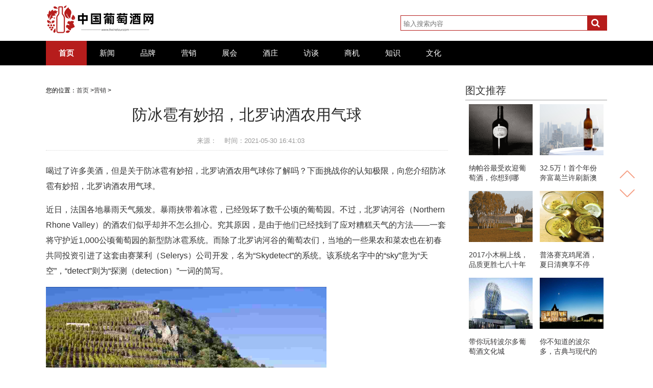

--- FILE ---
content_type: text/html
request_url: https://www.9winetour.com/market/2021-05-30/3603.html
body_size: 7268
content:
<!DOCTYPE html>
<html>
  <head>
    <meta charset="UTF-8">
    <meta name="viewport" content="width=device-width, initial-scale=1, maximum-scale=1, user-scalable=no" />
    <meta http-equiv="x-ua-compatible" content="ie=edge" />
    <title>防冰雹有妙招，北罗讷酒农用气球_中国葡萄酒网</title>
    <meta name="keywords" content="冰雹,葡萄园,讷河">
    <meta name="description" content="喝过了许多美酒，但是关于防冰雹有妙招，北罗讷酒农用气球你了解吗？下面挑战你的认知极限，向您介绍防冰雹有妙招，北罗讷酒农用">
    <link rel='stylesheet' id='djd-site-post-styles-css'  href='/static/css/display.css' type='text/css' media='all' />
    <link rel='stylesheet' id='style-css'  href='/static/css/style.css' type='text/css' media='all' />
    <link rel='stylesheet' id='font-awesome-css'  href='/static/css/font-awesome.min.css' type='text/css' media='all' />
    <script type='text/javascript' src='/static/js/jquery.min.js'></script>
    <script type='text/javascript' src='/static/js/jquery.lazyload.min.js'></script>
    <script type='text/javascript' src='/static/js/jquery.fancybox.js'></script>
    <script type='text/javascript' src='/static/js/jquery.fancybox-buttons.js'></script>
    <script type='text/javascript' src='/static/js/owl.carousel.min.js'></script>
    <script type='text/javascript' src='/static/js/custom.js'></script>
  </head>
<body class="home blog custom-background">
 <header id="header" class="header clr">
   <div class="header-top inner clr">
      <hgroup class="logo-main"><div class="logo"><a href="http://www.9winetour.com" rel="home" title="中国葡萄酒网" >
          <img src="/static/picture/logo.png" alt="中国葡萄酒网" title="中国葡萄酒网">
          </a></div>
      </hgroup>
     <div class="top-search xs-hidden xss-hidden">
        <form id="search" method="get" action="#" >
          <input type="text" name="s" id="s" autocomplete="off"  placeholder="输入搜索内容">
          <button class="btn-search"> <i class="fa fa-search"></i></button>
        </form>
      </div>
        <div class="menu-button">
          <i class="fa fa-bars fa-3x"></i>
        </div>
  </div>
  <div class="main-nav  xs-hidden"> 
    <div class="inner clr">
      <nav class="left-nav clr">
        <ul id="menu-%e9%85%b7%e7%a7%91%e6%8a%80" class="header-menu-nav">
          <li id="menu-item-89" class="menu-item menu-item-type-custom menu-item-object-custom current-menu-item current_page_item menu-item-home menu-item-89">
          <a href="http://www.9winetour.com">首页</a></li>
           
                
          <li id="menu-item-1381" class="menu-item menu-item-type-taxonomy menu-item-object-category"><a href="http://www.9winetour.com/news/">新闻</a></li>
                
          <li id="menu-item-1381" class="menu-item menu-item-type-taxonomy menu-item-object-category"><a href="http://www.9winetour.com/brand/">品牌</a></li>
                
          <li id="menu-item-1381" class="menu-item menu-item-type-taxonomy menu-item-object-category"><a href="http://www.9winetour.com/market/">营销</a></li>
                
          <li id="menu-item-1381" class="menu-item menu-item-type-taxonomy menu-item-object-category"><a href="http://www.9winetour.com/exhibition/">展会</a></li>
                
          <li id="menu-item-1381" class="menu-item menu-item-type-taxonomy menu-item-object-category"><a href="http://www.9winetour.com/hacienda/">酒庄</a></li>
                
          <li id="menu-item-1381" class="menu-item menu-item-type-taxonomy menu-item-object-category"><a href="http://www.9winetour.com/interview/">访谈</a></li>
                
          <li id="menu-item-1381" class="menu-item menu-item-type-taxonomy menu-item-object-category"><a href="http://www.9winetour.com/business/">商机</a></li>
                
          <li id="menu-item-1381" class="menu-item menu-item-type-taxonomy menu-item-object-category"><a href="http://www.9winetour.com/knowledge/">知识</a></li>
                
          <li id="menu-item-1381" class="menu-item menu-item-type-taxonomy menu-item-object-category"><a href="http://www.9winetour.com/culture/">文化</a></li>
                            </ul>
      </nav>  
    </div>
  </div>
  <div class="nav-bg"></div>

   <nav class="mini-nav visible-xs">
       <ul id="menu-%e7%a7%bb%e5%8a%a8%e8%8f%9c%e5%8d%95" class="menu-mini-nav">
          <li id="menu-item-1856" class="menu-item menu-item-type-custom menu-item-object-custom current-menu-item current_page_item menu-item-home menu-item-1856">
          <a href="http://www.9winetour.com">首页</a></li>
           
            
          <li id="menu-item-1852" class="menu-item menu-item-type-taxonomy menu-item-object-category"><a href="http://www.9winetour.com/news/">新闻</a></li>
            
          <li id="menu-item-1852" class="menu-item menu-item-type-taxonomy menu-item-object-category"><a href="http://www.9winetour.com/brand/">品牌</a></li>
            
          <li id="menu-item-1852" class="menu-item menu-item-type-taxonomy menu-item-object-category"><a href="http://www.9winetour.com/market/">营销</a></li>
            
          <li id="menu-item-1852" class="menu-item menu-item-type-taxonomy menu-item-object-category"><a href="http://www.9winetour.com/exhibition/">展会</a></li>
            
          <li id="menu-item-1852" class="menu-item menu-item-type-taxonomy menu-item-object-category"><a href="http://www.9winetour.com/hacienda/">酒庄</a></li>
            
          <li id="menu-item-1852" class="menu-item menu-item-type-taxonomy menu-item-object-category"><a href="http://www.9winetour.com/interview/">访谈</a></li>
            
          <li id="menu-item-1852" class="menu-item menu-item-type-taxonomy menu-item-object-category"><a href="http://www.9winetour.com/business/">商机</a></li>
            
          <li id="menu-item-1852" class="menu-item menu-item-type-taxonomy menu-item-object-category"><a href="http://www.9winetour.com/knowledge/">知识</a></li>
            
          <li id="menu-item-1852" class="menu-item menu-item-type-taxonomy menu-item-object-category"><a href="http://www.9winetour.com/culture/">文化</a></li>
                           </ul>
   </nav>     
</header>
	 <script type="text/javascript">
    $(function() {
        $("img").lazyload({
            effect:"fadeIn"
          });
        });
</script><section class="xs-main index-main clr">
<div class="inner">

<div class="xs-left">
<nav class="crumbs">您的位置：<a href="/">首页</a> &gt;<a href="http://www.9winetour.com/market/">营销</a> >  </nav>
<article class="post type-post status-publish format-standard hentry category-jiadian">
	<header class="single-header">
		<h1>防冰雹有妙招，北罗讷酒农用气球</h1>
			<div class="single-meta">
		    <span>来源：</span><span>时间：2021-05-30 16:41:03</span>
		</div>
	</header>
	<div class="single-main">
	<p>喝过了许多美酒，但是关于防冰雹有妙招，北罗讷酒农用气球你了解吗？下面挑战你的认知极限，向您介绍防冰雹有妙招，北罗讷酒农用气球。</p><p>近日，法国各地暴雨天气频发。暴雨挟带着冰雹，已经毁坏了数千公顷的葡萄园。不过，北罗讷河谷（Northern Rhone Valley）的酒农们似乎却并不怎么担心。究其原因，是由于他们已经找到了应对糟糕天气的方法&mdash;&mdash;一套将守护近1,000公顷葡萄园的新型防冰雹系统。而除了北罗讷河谷的葡萄农们，当地的一些果农和菜农也在初春共同投资引进了这套由赛莱利（Selerys）公司开发，名为“Skydetect”的系统。该系统名字中的“sky”意为“天空”，“detect”则为“探测（detection）”一词的简写。</p><p><img alt="防冰雹有妙招，北罗讷酒农用气球" title="防冰雹有妙招，北罗讷酒农用气球"src="http://www.9winetour.com/uploadfile/2021/05/2021052537490.jpg" style="width:550px;height:413px;" /></p><p>这套系统将雷达与一个气象模型进行关联，并能通过信号发射设备，让用户在恶劣天气到来之前30分钟在智能手机上接收到警报并监控冰雹的即时动态，当冰雹与葡萄园的距离小于15公里时，他们就可以在26个释放点之一释放一个氦气球。这个氦气球中装有钙盐，当上升至600米的高空时就会膨胀破开，释放出的钙盐会吸收云层中的水分，降低湿度，从而阻止冰雹的形成。</p><p>目前，已经有60多位酒农通过了培训，并使用这套系统24小时不间断地保护着约2,800公顷的葡萄园。其中，900公顷葡萄园分布在罗讷河北部狭长岸边的孔得里约（Condrieu）、罗第丘（Cote Rotie）和圣约瑟夫（Saint-Joseph）等知名产区。在过去的十几天以及本周初，当地酒农已经释放了十几个氦气球。</p><p>这套系统的使用总共花费了20万欧元（约150万元人民币），其中的6万欧元（约45万元人民币）用于购买及安装雷达。而奥佛涅-罗讷-阿尔卑斯大区（Auvergne-Rhone-Alpes）政府以及德龙省（Drome）、伊泽尔省（Isere）、卢瓦尔省（Loire）和罗讷省（Rhone）的当地政府也都为共同投资这一系统的酒农提供了高达20-30%的补贴。</p><p>在整个法国，也已经有260位酒农愿意支付每年每公顷约100欧元（约750元人民币）的费用，用于共同投资这一能有效抵抗冰雹的系统。罗第丘产区主席之一米盖尔&middot;格林（Michael Gerin）就表示：“对于阻止因冰雹造成的葡萄园大量减产来说，这项共同投资是很有必要的。冰雹每年都会造成罗第丘减少几公顷葡萄园的产量，2017年更是多达十几公顷。</p><p>&ldquo;这一系统不仅十分有效，还非常环保。它不含有害的化学药剂，也不会产生任何噪音。我的祖父在几十年前曾使用过含有碘化银的发烟器对付冰雹，不过由于容易爆炸，这一方法后来被禁止了。</p><p>&ldquo;这是一项不小的投资&mdash;&mdash;每释放一个气球要花费380欧元（约2,900元人民币）。不过虽然它并不是十全十美，但这个系统还是会帮助我们拯救一年甚至两年的产量。因为一旦葡萄的主干和枝蔓被冰雹损伤之后，是会对之后几年的产量都造成影响的。”</p>  <div class="entry-copyright">郑重声明：文章仅代表原作者观点，不代表本站立场；如有侵权、违规，可直接反馈本站，我们将会作修改或删除处理。</div>
  <script type="text/javascript" src="/static/js/dbboom.js"></script>
		</div>
		
  <section id="related_post-2" class="widget-container widget_related_post hidden-xs">
  <h3 class="widget-title">相关文章</h3>
	<ul class="related_post">
        				<li><a href="http://www.9winetour.com/market/2021-05-30/3603.html" title="防冰雹有妙招，北罗讷酒农用气球" target="_blank">
		 <img src="http://www.9winetour.com/uploadfile/2021/05/2021052537491.jpg" alt="防冰雹有妙招，北罗讷酒农用气球" class="xg-img">
		<p>防冰雹有妙招，北罗讷酒农用气球</p></a></li>
    				<li><a href="http://www.9winetour.com/market/2021-05-30/3590.html" title="梅多克四大名村之玛歌" target="_blank">
		 <img src="http://www.9winetour.com/uploadfile/2021/05/2021052537487.jpg" alt="梅多克四大名村之玛歌" class="xg-img">
		<p>梅多克四大名村之玛歌</p></a></li>
    				<li><a href="http://www.9winetour.com/market/2021-05-30/3582.html" title="蒙塔希诺产区名片，快速认识3大产区" target="_blank">
		 <img src="http://www.9winetour.com/uploadfile/2021/05/2021052537463.jpg" alt="蒙塔希诺产区名片，快速认识3大产区" class="xg-img">
		<p>蒙塔希诺产区名片，快速认识3大产区</p></a></li>
    				<li><a href="http://www.9winetour.com/market/2021-05-30/3569.html" title="想要收藏葡萄酒？先从意大利开始吧！" target="_blank">
		 <img src="http://www.9winetour.com/uploadfile/2021/05/2021052537433.jpg" alt="想要收藏葡萄酒？先从意大利开始吧！" class="xg-img">
		<p>想要收藏葡萄酒？先从意大利开始吧！</p></a></li>
    				<li><a href="http://www.9winetour.com/market/2021-05-30/3561.html" title="老藤仙粉黛不一定是真的“老藤”" target="_blank">
		 <img src="http://www.9winetour.com/uploadfile/2021/05/2021052537389.jpg" alt="老藤仙粉黛不一定是真的“老藤”" class="xg-img">
		<p>老藤仙粉黛不一定是真的“老藤”</p></a></li>
    				<li><a href="http://www.9winetour.com/market/2021-05-30/3548.html" title="格拉夫，波尔多红葡萄酒的摇篮" target="_blank">
		 <img src="http://www.9winetour.com/uploadfile/2021/05/2021052537345.jpg" alt="格拉夫，波尔多红葡萄酒的摇篮" class="xg-img">
		<p>格拉夫，波尔多红葡萄酒的摇篮</p></a></li>
    				<li><a href="http://www.9winetour.com/market/2021-05-30/3540.html" title="黑皮诺听多了，白皮诺你知道吗？" target="_blank">
		 <img src="http://www.9winetour.com/uploadfile/2021/05/2021052537338.jpg" alt="黑皮诺听多了，白皮诺你知道吗？" class="xg-img">
		<p>黑皮诺听多了，白皮诺你知道吗？</p></a></li>
    				<li><a href="http://www.9winetour.com/market/2021-05-30/3527.html" title="这葡萄背井离乡后还改头换面" target="_blank">
		 <img src="http://www.9winetour.com/uploadfile/2021/05/2021052537287.jpg" alt="这葡萄背井离乡后还改头换面" class="xg-img">
		<p>这葡萄背井离乡后还改头换面</p></a></li>
            </ul>
    </section>
    
  <section id="related_post-2" class="widget-container widget_related_post hidden-xs">
  <h3 class="widget-title">猜您喜欢</h3>
    <ul class="bj">
                 
                        <li> <i class="fa fa-angle-right fa-1"></i><a href="http://www.9winetour.com/hacienda/2021-05-30/3599.html" title="酒庄简介：鲁道夫酒庄 Neudorf Vineyards"  target="_blank"  rel="bookmark">酒庄简介：鲁道夫酒庄 Neudorf Vineyards</a></li>
                <li> <i class="fa fa-angle-right fa-1"></i><a href="http://www.9winetour.com/business/2021-05-30/3593.html" title="《杯酒人生》中的圣巴巴拉"  target="_blank"  rel="bookmark">《杯酒人生》中的圣巴巴拉</a></li>
                <li> <i class="fa fa-angle-right fa-1"></i><a href="http://www.9winetour.com/market/2021-05-30/3561.html" title="老藤仙粉黛不一定是真的“老藤”"  target="_blank"  rel="bookmark">老藤仙粉黛不一定是真的“老藤”</a></li>
                <li> <i class="fa fa-angle-right fa-1"></i><a href="http://www.9winetour.com/hacienda/2021-05-30/3558.html" title="酒庄消息：琪顿酒庄（原名：骐通酒庄） Churton"  target="_blank"  rel="bookmark">酒庄消息：琪顿酒庄（原名：骐通酒庄） Churton</a></li>
                <li> <i class="fa fa-angle-right fa-1"></i><a href="http://www.9winetour.com/hacienda/2021-05-30/3556.html" title="酒庄介绍：里希特酒庄 Weingut Max Ferd. Richter"  target="_blank"  rel="bookmark">酒庄介绍：里希特酒庄 Weingut Max Ferd. Richter</a></li>
                <li> <i class="fa fa-angle-right fa-1"></i><a href="http://www.9winetour.com/hacienda/2021-05-30/3554.html" title="酒庄消息：杰森酒庄 Giesen Wines"  target="_blank"  rel="bookmark">酒庄消息：杰森酒庄 Giesen Wines</a></li>
                <li> <i class="fa fa-angle-right fa-1"></i><a href="http://www.9winetour.com/knowledge/2021-05-30/3552.html" title="个性独特的慕合怀特，你了解多少？"  target="_blank"  rel="bookmark">个性独特的慕合怀特，你了解多少？</a></li>
                <li> <i class="fa fa-angle-right fa-1"></i><a href="http://www.9winetour.com/hacienda/2021-05-30/3537.html" title="酒庄消息：鲁臣世家庄园 Chateau Rauzan-Segla"  target="_blank"  rel="bookmark">酒庄消息：鲁臣世家庄园 Chateau Rauzan-Segla</a></li>
                <li> <i class="fa fa-angle-right fa-1"></i><a href="http://www.9winetour.com/hacienda/2021-05-30/3536.html" title="酒庄资料：赖特酒庄 Wrights"  target="_blank"  rel="bookmark">酒庄资料：赖特酒庄 Wrights</a></li>
                <li> <i class="fa fa-angle-right fa-1"></i><a href="http://www.9winetour.com/hacienda/2021-05-30/3521.html" title="酒庄资料：男爵古堡（又名：碧尚男爵酒庄） Chateau Pichon-Longueville Baron"  target="_blank"  rel="bookmark">酒庄资料：男爵古堡（又名：碧尚男爵酒庄） Chateau Pichon-Longueville Baron</a></li>
                <li> <i class="fa fa-angle-right fa-1"></i><a href="http://www.9winetour.com/hacienda/2021-05-30/3520.html" title="酒庄介绍：布鲁克菲尔兹酒庄 Brookfields"  target="_blank"  rel="bookmark">酒庄介绍：布鲁克菲尔兹酒庄 Brookfields</a></li>
                <li> <i class="fa fa-angle-right fa-1"></i><a href="http://www.9winetour.com/hacienda/2021-05-29/3507.html" title="酒庄介绍：嘉雅酒庄 Gaja"  target="_blank"  rel="bookmark">酒庄介绍：嘉雅酒庄 Gaja</a></li>
                <li> <i class="fa fa-angle-right fa-1"></i><a href="http://www.9winetour.com/news/2021-05-29/3499.html" title="巴罗洛五大名村之塞拉伦加·阿尔巴"  target="_blank"  rel="bookmark">巴罗洛五大名村之塞拉伦加·阿尔巴</a></li>
                <li> <i class="fa fa-angle-right fa-1"></i><a href="http://www.9winetour.com/hacienda/2021-05-29/3490.html" title="酒庄资料：塔奴丹酒庄 Chateau Tanunda"  target="_blank"  rel="bookmark">酒庄资料：塔奴丹酒庄 Chateau Tanunda</a></li>
                <li> <i class="fa fa-angle-right fa-1"></i><a href="http://www.9winetour.com/hacienda/2021-05-29/3489.html" title="酒庄资料：玫瑰山庄园 Chateau Montrose"  target="_blank"  rel="bookmark">酒庄资料：玫瑰山庄园 Chateau Montrose</a></li>
                              </ul>
    </section>

</article>
</div>

<div class="xs-right sidebar xs-hidden xss-hidden">
<aside id="tw_post-4" class="widget-container widget_tw_post">
<div class="si-title"><h2>图文推荐</h2></div>
<div class="tw">
<div class="tw-list"> 
<a href="http://www.9winetour.com/news/2021-05-30/3601.html" title="纳帕谷最受欢迎葡萄酒，你想到哪款？" target="_blank" rel="bookmark">
 <img src="http://www.9winetour.com/uploadfile/2021/05/2021052537502.png" alt="纳帕谷最受欢迎葡萄酒，你想到哪款？" class="tw-img">
<p>纳帕谷最受欢迎葡萄酒，你想到哪款？</p></a></div>
<div class="tw-list"> 
<a href="http://www.9winetour.com/news/2021-05-30/3588.html" title="32.5万！首个年份奔富葛兰许刷新澳洲拍卖纪录" target="_blank" rel="bookmark">
 <img src="http://www.9winetour.com/uploadfile/2021/05/2021052537481.jpg" alt="32.5万！首个年份奔富葛兰许刷新澳洲拍卖纪录" class="tw-img">
<p>32.5万！首个年份奔富葛兰许刷新澳洲拍卖纪录</p></a></div>
<div class="tw-list"> 
<a href="http://www.9winetour.com/news/2021-05-30/3580.html" title="2017小木桐上线，品质更胜七八十年代正牌酒" target="_blank" rel="bookmark">
 <img src="http://www.9winetour.com/uploadfile/2021/05/2021052537466.png" alt="2017小木桐上线，品质更胜七八十年代正牌酒" class="tw-img">
<p>2017小木桐上线，品质更胜七八十年代正牌酒</p></a></div>
<div class="tw-list"> 
<a href="http://www.9winetour.com/news/2021-05-30/3567.html" title="普洛赛克鸡尾酒，夏日清爽享不停" target="_blank" rel="bookmark">
 <img src="http://www.9winetour.com/uploadfile/2021/05/2021052537437.jpg" alt="普洛赛克鸡尾酒，夏日清爽享不停" class="tw-img">
<p>普洛赛克鸡尾酒，夏日清爽享不停</p></a></div>
<div class="tw-list"> 
<a href="http://www.9winetour.com/news/2021-05-30/3559.html" title="带你玩转波尔多葡萄酒文化城" target="_blank" rel="bookmark">
 <img src="http://www.9winetour.com/uploadfile/2021/05/2021052537416.jpg" alt="带你玩转波尔多葡萄酒文化城" class="tw-img">
<p>带你玩转波尔多葡萄酒文化城</p></a></div>
<div class="tw-list"> 
<a href="http://www.9winetour.com/news/2021-05-30/3546.html" title="你不知道的波尔多，古典与现代的优雅融合" target="_blank" rel="bookmark">
 <img src="http://www.9winetour.com/uploadfile/2021/05/2021052537387.jpg" alt="你不知道的波尔多，古典与现代的优雅融合" class="tw-img">
<p>你不知道的波尔多，古典与现代的优雅融合</p></a></div>
   </div>
</aside>

  <aside id="bj_post-2" class="widget-container widget_bj_post">
    <div class="si-title"><h2>热门文章</h2></div>
    <ul class="bj">
            <li> <i class="fa fa-angle-right fa-1"></i><a href="http://www.9winetour.com/brand/2021-05-30/3602.html" title="粽子配红酒——粽常有，情长“酒”"  target="_blank"  rel="bookmark">粽子配红酒——粽常有，情长“酒”</a></li>
        <li> <i class="fa fa-angle-right fa-1"></i><a href="http://www.9winetour.com/brand/2021-05-30/3589.html" title="酒业巨头帝龙家族的葡萄酒王国"  target="_blank"  rel="bookmark">酒业巨头帝龙家族的葡萄酒王国</a></li>
        <li> <i class="fa fa-angle-right fa-1"></i><a href="http://www.9winetour.com/brand/2021-05-30/3581.html" title="葡萄酒香气和风味知识小测"  target="_blank"  rel="bookmark">葡萄酒香气和风味知识小测</a></li>
        <li> <i class="fa fa-angle-right fa-1"></i><a href="http://www.9winetour.com/brand/2021-05-30/3568.html" title="马尔堡葡萄酒生产商新设产区标识以保护葡萄酒名声"  target="_blank"  rel="bookmark">马尔堡葡萄酒生产商新设产区标识以保护葡萄酒名声</a></li>
        <li> <i class="fa fa-angle-right fa-1"></i><a href="http://www.9winetour.com/brand/2021-05-30/3560.html" title="Liv-ex2018年十大交易额最高葡萄酒"  target="_blank"  rel="bookmark">Liv-ex2018年十大交易额最高葡萄酒</a></li>
        <li> <i class="fa fa-angle-right fa-1"></i><a href="http://www.9winetour.com/brand/2021-05-30/3547.html" title="波尔多的雄狮：德龙家族"  target="_blank"  rel="bookmark">波尔多的雄狮：德龙家族</a></li>
        <li> <i class="fa fa-angle-right fa-1"></i><a href="http://www.9winetour.com/brand/2021-05-30/3539.html" title="关于1855分级，你需要知道几件事儿"  target="_blank"  rel="bookmark">关于1855分级，你需要知道几件事儿</a></li>
        <li> <i class="fa fa-angle-right fa-1"></i><a href="http://www.9winetour.com/brand/2021-05-30/3526.html" title="菲利嫔女男爵后，谁接管了木桐？"  target="_blank"  rel="bookmark">菲利嫔女男爵后，谁接管了木桐？</a></li>
              </ul>
  </aside>

<aside id="tag_cloud-2" class="widget-container widget_tag_cloud">
<div class="si-title"><h2>标签</h2></div>
<div class="tagcloud">
<a href="http://www.9winetour.com/tags/shenghuoquan/" title="生活圈" class="tag-cloud-link tag-link-32 tag-link-position-1" style="font-size: 14px;">生活圈</a>
<a href="http://www.9winetour.com/tags/pingzhong/" title="瓶中" class="tag-cloud-link tag-link-32 tag-link-position-1" style="font-size: 14px;">瓶中</a>
<a href="http://www.9winetour.com/tags/wudang/" title="武当" class="tag-cloud-link tag-link-32 tag-link-position-1" style="font-size: 14px;">武当</a>
<a href="http://www.9winetour.com/tags/zhuanmaidian/" title="专卖店" class="tag-cloud-link tag-link-32 tag-link-position-1" style="font-size: 14px;">专卖店</a>
<a href="http://www.9winetour.com/tags/suandu/" title="酸度" class="tag-cloud-link tag-link-32 tag-link-position-1" style="font-size: 14px;">酸度</a>
<a href="http://www.9winetour.com/tags/laiyinhe/" title="莱茵河" class="tag-cloud-link tag-link-32 tag-link-position-1" style="font-size: 14px;">莱茵河</a>
<a href="http://www.9winetour.com/tags/chengzi/" title="橙子" class="tag-cloud-link tag-link-32 tag-link-position-1" style="font-size: 14px;">橙子</a>
<a href="http://www.9winetour.com/tags/shimisi/" title="史密斯" class="tag-cloud-link tag-link-32 tag-link-position-1" style="font-size: 14px;">史密斯</a>
<a href="http://www.9winetour.com/tags/linuo/" title="利诺" class="tag-cloud-link tag-link-32 tag-link-position-1" style="font-size: 14px;">利诺</a>
<a href="http://www.9winetour.com/tags/zhangzhoushi/" title="漳州市" class="tag-cloud-link tag-link-32 tag-link-position-1" style="font-size: 14px;">漳州市</a>
<a href="http://www.9winetour.com/tags/jianmianshui/" title="减免税" class="tag-cloud-link tag-link-32 tag-link-position-1" style="font-size: 14px;">减免税</a>
<a href="http://www.9winetour.com/tags/meilin/" title="梅林" class="tag-cloud-link tag-link-32 tag-link-position-1" style="font-size: 14px;">梅林</a>
<a href="http://www.9winetour.com/tags/zhishichanquan/" title="知识产权" class="tag-cloud-link tag-link-32 tag-link-position-1" style="font-size: 14px;">知识产权</a>
<a href="http://www.9winetour.com/tags/shiyige/" title="是一个" class="tag-cloud-link tag-link-32 tag-link-position-1" style="font-size: 14px;">是一个</a>
<a href="http://www.9winetour.com/tags/mier/" title="米尔" class="tag-cloud-link tag-link-32 tag-link-position-1" style="font-size: 14px;">米尔</a>
<a href="http://www.9winetour.com/tags/jiamei/" title="佳美" class="tag-cloud-link tag-link-32 tag-link-position-1" style="font-size: 14px;">佳美</a>
<a href="http://www.9winetour.com/tags/yuexiaoliang/" title="月销量" class="tag-cloud-link tag-link-32 tag-link-position-1" style="font-size: 14px;">月销量</a>
<a href="http://www.9winetour.com/tags/shengkuang/" title="盛况" class="tag-cloud-link tag-link-32 tag-link-position-1" style="font-size: 14px;">盛况</a>
<a href="http://www.9winetour.com/tags/putaojiu/" title="葡萄酒" class="tag-cloud-link tag-link-32 tag-link-position-1" style="font-size: 14px;">葡萄酒</a>
<a href="http://www.9winetour.com/tags/dongzuo/" title="动作" class="tag-cloud-link tag-link-32 tag-link-position-1" style="font-size: 14px;">动作</a>
</div>
</aside>

<aside id="jd_post-2" class="widget-container widget_jd_post">
<div class="si-title"><h2>精彩赏析</h2></div>
<div class="jd">
 <a href="http://www.9winetour.com/market/2021-05-30/3603.html" title="防冰雹有妙招，北罗讷酒农用气球" rel="bookmark" target="_blank">
 <img src="http://www.9winetour.com/uploadfile/2021/05/2021052537491.jpg" alt="防冰雹有妙招，北罗讷酒农用气球" class="jd-img"/>
 <p>防冰雹有妙招，北罗讷酒农用气球</p></a>
 </div>
 <div class="jd">
 <a href="http://www.9winetour.com/market/2021-05-30/3590.html" title="梅多克四大名村之玛歌" rel="bookmark" target="_blank">
 <img src="http://www.9winetour.com/uploadfile/2021/05/2021052537487.jpg" alt="梅多克四大名村之玛歌" class="jd-img"/>
 <p>梅多克四大名村之玛歌</p></a>
 </div>
 <div class="jd">
 <a href="http://www.9winetour.com/market/2021-05-30/3582.html" title="蒙塔希诺产区名片，快速认识3大产区" rel="bookmark" target="_blank">
 <img src="http://www.9winetour.com/uploadfile/2021/05/2021052537463.jpg" alt="蒙塔希诺产区名片，快速认识3大产区" class="jd-img"/>
 <p>蒙塔希诺产区名片，快速认识3大产区</p></a>
 </div>
 <div class="jd">
 <a href="http://www.9winetour.com/market/2021-05-30/3569.html" title="想要收藏葡萄酒？先从意大利开始吧！" rel="bookmark" target="_blank">
 <img src="http://www.9winetour.com/uploadfile/2021/05/2021052537433.jpg" alt="想要收藏葡萄酒？先从意大利开始吧！" class="jd-img"/>
 <p>想要收藏葡萄酒？先从意大利开始吧！</p></a>
 </div>
 <div class="jd">
 <a href="http://www.9winetour.com/market/2021-05-30/3561.html" title="老藤仙粉黛不一定是真的“老藤”" rel="bookmark" target="_blank">
 <img src="http://www.9winetour.com/uploadfile/2021/05/2021052537389.jpg" alt="老藤仙粉黛不一定是真的“老藤”" class="jd-img"/>
 <p>老藤仙粉黛不一定是真的“老藤”</p></a>
 </div>
 <div class="jd">
 <a href="http://www.9winetour.com/market/2021-05-30/3548.html" title="格拉夫，波尔多红葡萄酒的摇篮" rel="bookmark" target="_blank">
 <img src="http://www.9winetour.com/uploadfile/2021/05/2021052537345.jpg" alt="格拉夫，波尔多红葡萄酒的摇篮" class="jd-img"/>
 <p>格拉夫，波尔多红葡萄酒的摇篮</p></a>
 </div>
 </aside>				</div>

</div>
</section>
<footer class="footer clr">
<div class="copyr">
<div class="inner">
<p>Copyright © 2017 中国葡萄酒网 All Rights Reserved</p>
</div></div>
</footer>
<div id="shangxia">
  <div id="shang" title="↑ 返回顶部"></div>
  <div id="xia" title="↓ 移至底部"></div>
</div>
<script type='text/javascript' src='/static/js/wp-embed.min.js'></script>
<script>
    (function(){
        var bp = document.createElement('script');
        var curProtocol = window.location.protocol.split(':')[0];
        if (curProtocol === 'https') {
            bp.src = 'http://zz.bdstatic.com/linksubmit/push.js';
        }
        else {
            bp.src = 'http://push.zhanzhang.baidu.com/push.js';
        }
        var s = document.getElementsByTagName("script")[0];
        s.parentNode.insertBefore(bp, s);
    })();
</script>
<script>
var _hmt = _hmt || [];
(function() {
  var hm = document.createElement("script");
  hm.src = "https://hm.baidu.com/hm.js?7808f7066be5551eca723b3c45437783";
  var s = document.getElementsByTagName("script")[0]; 
  s.parentNode.insertBefore(hm, s);
})();
</script></body>
</html>

--- FILE ---
content_type: text/css
request_url: https://www.9winetour.com/static/css/display.css
body_size: 1586
content:
form#site_post_form{display:none}
.djd_site_post_form{margin:0;font-size:1em}
.bordered{border:1px solid #9f9f9f;padding:5px 10px 5px 10px;-moz-border-radius:10px;-khtml-border-radius:10px;-webkit-border-radius:10px;border-radius:10px}
.djd_site_post_widget .bordered{border:1px solid #9f9f9f;padding:0;-moz-border-radius:0;-khtml-border-radius:0;-webkit-border-radius:0;border-radius:0}
.djd_site_post_widget a{margin:3px}
.djd_site_post_form h1,.djd_site_post_form p{margin-bottom:0}
.djd_site_post_form div#field-wrapper{margin-bottom:15px;padding:10px}
.djd_site_post_form legend{padding:0 3px;font-weight:700;font-variant:small-caps;font-size:1.5em;display:inline-block}
.djd_site_post_widget .djd_site_post_form legend{font-size:1.2em}
.djd_site_post_form label{display:block;vertical-align:top;margin-top:6px}
.djd_site_post_form label#djd_quiz_label{display:inline-block}
.djd_site_post_form em{font-weight:700;font-style:normal;color:red}
.djd_site_post_form input{width:50%;padding:3px;border:1px solid #9f9f9f}
.djd_site_post_form select{width:30%}
.djd_site_post_form input#djd_quiz{width:auto;margin-bottom:10px}
.djd_site_post_form input[type=checkbox]{width:10px}
.djd_site_post_form button{border:1px solid #ccc;-moz-border-radius:3px;-khtml-border-radius:3px;-webkit-border-radius:3px;border-radius:3px;font-family:inherit;margin-left:10px;margin-bottom:10px;padding:6px;padding:.428571rem}
.djd_site_post_form input:focus,.djd_site_post_form textarea:focus{background:#eaeaea}
#djd_site_post_date,#djd_site_post_new_cat,#djd_site_post_new_category,#djd_site_post_tags,#djd_site_post_title{width:99%;height:auto;margin:0}
#djdsitepostcontent{height:200px;border:1px solid #9f9f9f;margin:0}
#djd_site_post_excerpt{max-width:99%;width:99%;height:100px;border:1px solid #9f9f9f;padding:3px;margin:0}
#djd_site_post_cat,#djd_site_post_new_cat_parent,#djd_site_post_tag_list{width:100%;margin:0}
#djd_site_post_cat_checklist{list-style-type:none;height:auto;max-height:150px;overflow:auto;border:1px solid #9f9f9f;width:99%;padding:2px 0 2px 0;margin:0 0 15px 0}
#djd_site_post_cat_checklist li{list-style-type:none;background:0 0;margin:0 0 0 2px;padding:0}
#djd_site_post_cat_checklist li ul{list-style-type:none;margin:0 0 0 10px;padding:0 0 0 5px!important}
#djd_site_post_cat_checklist #cats{margin:0 0 0 2px;padding:0}
#djd_site_post_load{margin:10px 0 0 0}
#djd_site_post_page{width:40%}
.djd_site_post_taxonomy_box{border:1px solid #9f9f9f;margin:0 0 15px 0;padding:4px 0 4px 4px}
.djd_site_post_taxonomy_checklist{list-style-type:none;height:auto;max-height:150px;overflow:auto;width:99%;margin:0 0 5px 0}
.djd_site_post_taxonomy_checklist li{list-style-type:none;background:0 0;margin:0;padding:0}
.djd_site_post_taxonomy_checklist li ul{margin:0 0 0 10px;list-style-type:none}
.djd_site_post_taxonomy_checklist .cats{margin:0!important}
.djd_site_post_cat_checklist_admin{list-style-type:none;height:auto;max-height:80px;width:95%;overflow:auto;border:1px solid #9f9f9f;padding:0 0 4px 2px;text-align:left;background-color:#fff}
.djd_site_post_cat_checklist_admin li{margin:0 0 0 2px}
.djd_site_post_cat_checklist_admin li ul{margin:0 0 0 10px}
.djd_site_post_option_box{background-color:#ddd;margin:5px 0 0 0;border:1px solid #d9d9d9}
.djd_site_post_option_header_div{height:16px}
.djd_site_post_custom_fields{height:80px;width:99%;border:1px solid #d9d9d9;overflow:auto;margin:0 0 5px 0;padding:1px 0 4px 0;text-align:left}
.djd_site_post_admin_table{text-align:left}
.djd_site_post_form .quicktags-toolbar input{width:14%}
.djd_site_post_widget .quicktags-toolbar input{width:31%;font-size:10px}
.djd_site_post_widget .button,.djd_site_post_widget .wp-switch-editor{font-size:10px!important}
.djd_site_post_widget .djd_site_post_form label{margin-bottom:5px}
.djd_site_post_widget .djd_site_post_form select{width:100%}
body .mceToolbar div{white-space:normal}
.mceToolbarStart.mceToolbarStartButton.mceFirst>span{float:left}
.mceToolbarRow1 *{float:left}
.mceToolbarRow2 *{float:left}
.mceToolbarRow1 .mceListBox{width:auto!important}
.mceToolbarRow2 .mceListBox{width:auto!important}
.mceToolbarRow1 .mceButton{float:none}
#errors{border:solid 1px #e58e8e;padding:10px;margin:25px 0;display:block;width:437px;-webkit-border-radius:8px;-moz-border-radius:8px;border-radius:8px;background:#ffe6e6 url(../images/cancel_48.png) no-repeat 405px center;display:none}
#errors #info{font-weight:700}
#errors #info:before{content:''}
#success{border:solid 1px #83d186;padding:15px 10px;margin:25px 0;display:block;max-width:100%;-webkit-border-radius:8px;-moz-border-radius:8px;border-radius:8px;background:#d3edd3 url(../images/accepted_48.png) no-repeat 99% center;display:none}
#refresher{display:none}
.djd_site_post_widget #success{border:solid 1px #83d186;padding:15px 10px;margin:25px 0;display:block;width:auto;-webkit-border-radius:0;-moz-border-radius:0;border-radius:0;background:#d3edd3;display:none}
#error,.noscriptmsg{border:solid 1px #e58e8e;padding:15px 10px;margin:25px 0;display:block;max-width:100%;-webkit-border-radius:8px;-moz-border-radius:8px;border-radius:8px;background:#ffe6e6 url(../images/cancel_48.png) no-repeat 99% center}
.djd_site_post_widget #error,.djd_site_post_widget .noscriptmsg{border:solid 1px #e58e8e;padding:15px 10px;margin:25px 0;display:block;width:auto;-webkit-border-radius:0;-moz-border-radius:0;border-radius:0;background:#ffe6e6}
#error,.djd_site_post_widget #error{display:none}
.noscriptmsg{width:auto;background:#ffe6e6}
#errors.visible,#refresher.visible,#success.visible{display:block}
.ir{display:block;text-indent:-999em;overflow:hidden;background-repeat:no-repeat;text-align:left;direction:ltr}
.hidden{display:none;visibility:hidden}
.visuallyhidden{border:0;clip:rect(0 0 0 0);height:1px;margin:-1px;overflow:hidden;padding:0;position:absolute;width:1px}
.visuallyhidden.focusable:active,.visuallyhidden.focusable:focus{clip:auto;height:auto;margin:0;overflow:visible;position:static;width:auto}
.invisible{visibility:hidden}
.clearfix:after,.clearfix:before{content:"\0020";display:block;height:0;overflow:hidden}
.clearfix:after{clear:both}
.clearfix{zoom:1}